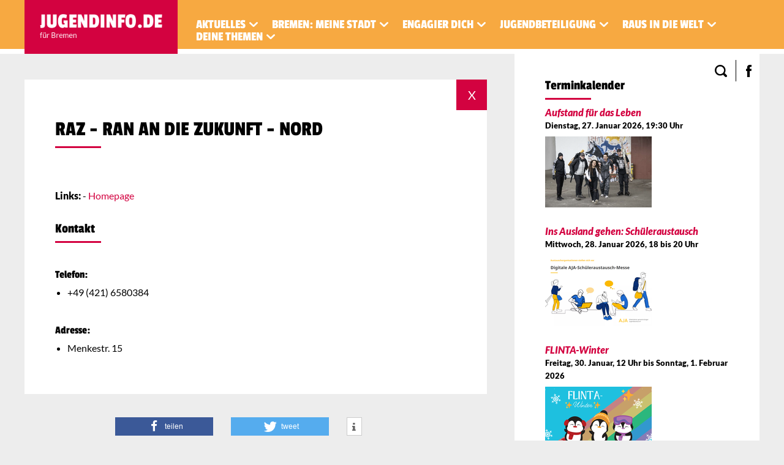

--- FILE ---
content_type: text/html; charset=utf-8
request_url: https://jugendinfo.de/articles/359973
body_size: 4244
content:
<!DOCTYPE html>

<html lang="de">

  <head>
    <meta http-equiv="Content-Type" content="text/html; charset=utf-8" />
    <meta name="viewport" content="width=device-width, initial-scale=1, minimum-scale=1, maximum-scale=1, user-scalable=no" />
    <meta name="msapplication-config" content="none" />
    <meta content="authenticity_token" name="csrf-param" />
<meta content="frJAkAyC1jC0/cmbuOjvRyabzR9NZxmx7qRvnLgJonQ=" name="csrf-token" />
    
    
      <meta content="summary_large_image" property="twitter:card" />
  <meta content="@jugendinformant" property="twitter:site" />
  <meta content="RAZ - Ran an die Zukunft - Nord" property="og:title" />
  
  <meta content="Links: - Homepage" property="og:description" />

    <link href="/assets/public-jugendinfo-ff31783ddff9824b5f227adc758da73b.css" media="screen" rel="stylesheet" type="text/css" />
    <link href="/assets/frontend/favicon-8ce928ce158066a6571c4e123182260c.png" rel="shortcut icon" type="image/png" />
    <script defer="defer" src="/assets/public-325cca47000a66bfea335f128f4ea305.js" type="text/javascript"></script>
    <title>RAZ - Ran an die Zukunft - Nord | jugendinfo.de</title>
  </head>

  <body class="page-article article-359973">

    <header class="container-kopf" canvas="">
      <div class="center-content">
        <a href="/" class="logo"><img alt="Logo" src="/assets/frontend/logo-ca1e6265673ebb086a1d534a0e45f97a.png" /></a>
        <nav class="navi-main">
          <div class="navi-elem hasSubnavi">
  <a href="/topics/935">Aktuelles</a>
    <span class="sb-toggle-submenu sb-caret"><img src="/assets/frontend/pfeil-weiss-unten2x.png" width="20" height="20" class=""></span>
    <div class="subnavi">
      <hr/>
        <div class="subnavi-elem">
          <a href="/topics/977">Termine</a>
        </div>
    </div>
</div>
<div class="navi-elem hasSubnavi">
  <a href="/topics/936">Bremen: Meine Stadt</a>
    <span class="sb-toggle-submenu sb-caret"><img src="/assets/frontend/pfeil-weiss-unten2x.png" width="20" height="20" class=""></span>
    <div class="subnavi">
      <hr/>
        <div class="subnavi-elem">
          <a href="/topics/951">Freizis &amp; Jugendzentren</a>
        </div>
        <div class="subnavi-elem">
          <a href="/topics/108">Mach mal: Kunst und Kultur</a>
        </div>
        <div class="subnavi-elem">
          <a href="/topics/971">Mach mal: Sport</a>
        </div>
        <div class="subnavi-elem">
          <a href="/topics/63">Mach mal: Circus</a>
        </div>
        <div class="subnavi-elem">
          <a href="/topics/972">Mach mal: Jugendverbände</a>
        </div>
        <div class="subnavi-elem">
          <a href="/topics/968">Extra für Mädchen</a>
        </div>
        <div class="subnavi-elem">
          <a href="/topics/991">Beratung in Bremen</a>
        </div>
        <div class="subnavi-elem">
          <a href="/topics/957">Bremen-Links</a>
        </div>
    </div>
</div>
<div class="navi-elem hasSubnavi">
  <a href="/topics/937">Engagier dich</a>
    <span class="sb-toggle-submenu sb-caret"><img src="/assets/frontend/pfeil-weiss-unten2x.png" width="20" height="20" class=""></span>
    <div class="subnavi">
      <hr/>
        <div class="subnavi-elem">
          <a href="/topics/979">Beteiligen und gestalten</a>
        </div>
        <div class="subnavi-elem">
          <a href="/topics/943">Wettbewerbe und Projekte</a>
        </div>
        <div class="subnavi-elem">
          <a href="/topics/961">Geld für dein eigenes Projekt</a>
        </div>
        <div class="subnavi-elem">
          <a href="/topics/81">FSJ und Co.</a>
        </div>
    </div>
</div>
<div class="navi-elem hasSubnavi">
  <a href="/topics/992">Jugendbeteiligung</a>
    <span class="sb-toggle-submenu sb-caret"><img src="/assets/frontend/pfeil-weiss-unten2x.png" width="20" height="20" class=""></span>
    <div class="subnavi">
      <hr/>
        <div class="subnavi-elem">
          <a href="/topics/997">Laut!Stark</a>
        </div>
        <div class="subnavi-elem">
          <a href="/topics/996">Schule aktiv mitgestalten</a>
        </div>
        <div class="subnavi-elem">
          <a href="/topics/993">Was ist Jugendbeteiligung?</a>
        </div>
        <div class="subnavi-elem">
          <a href="/topics/994">Jugendbeteiligung im Land Bremen</a>
        </div>
    </div>
</div>
<div class="navi-elem hasSubnavi">
  <a href="/topics/938">Raus in die Welt</a>
    <span class="sb-toggle-submenu sb-caret"><img src="/assets/frontend/pfeil-weiss-unten2x.png" width="20" height="20" class=""></span>
    <div class="subnavi">
      <hr/>
        <div class="subnavi-elem">
          <a href="/topics/978">Frewilligendienste &amp; Co.</a>
        </div>
        <div class="subnavi-elem">
          <a href="/topics/981">AuPair</a>
        </div>
        <div class="subnavi-elem">
          <a href="/topics/976">RausvonzuHaus</a>
        </div>
    </div>
</div>
<div class="navi-elem hasSubnavi">
  <a href="/topics/939">Deine Themen</a>
    <span class="sb-toggle-submenu sb-caret"><img src="/assets/frontend/pfeil-weiss-unten2x.png" width="20" height="20" class=""></span>
    <div class="subnavi">
      <hr/>
        <div class="subnavi-elem">
          <a href="/topics/959">(Keine) Gewalt</a>
        </div>
        <div class="subnavi-elem">
          <a href="/topics/965">Alkohol &amp; Drogen</a>
        </div>
        <div class="subnavi-elem">
          <a href="/topics/967">Geld</a>
        </div>
        <div class="subnavi-elem">
          <a href="/topics/956">Konsum &amp; Umwelt</a>
        </div>
        <div class="subnavi-elem">
          <a href="/topics/960">Liebe, Sex &amp; Partnerschaft</a>
        </div>
        <div class="subnavi-elem">
          <a href="/topics/955">Medien</a>
        </div>
        <div class="subnavi-elem">
          <a href="/topics/964">Psyche &amp; Gesundheit</a>
        </div>
        <div class="subnavi-elem">
          <a href="/topics/966">Recht &amp; Gesetz</a>
        </div>
    </div>
</div>

        </nav>
        <div class="meta-icons">
          <div id="btn-suche"></div>
          <a href="https://www.facebook.com/ServiceBureau.Jugendinformation/" title="Folge uns auf Facebook" target="_blank" id="btn-facebook"></a>
          <div id="btnMobileMenu"><div class="inner"><span class="pipe"></span><span class="pipe"></span><span class="pipe"></span></div></div>
        </div>
      </div>
    </header>

    <hr class="header-delimiter" />

    <div class="container-gesamt" canvas="container">
      <div class="searchbox">
  <div class="center-content">
    <form accept-charset="UTF-8" action="/_s" method="get"><div style="margin:0;padding:0;display:inline"><input name="utf8" type="hidden" value="&#x2713;" /></div>
      <div>
        <label for="suchfeld" style="display:none;">Suche</label>
        <input type="text" name="q" id="suchfeld" class="search" size="12" value="" placeholder="Suchbegriff eingeben"/>
        <input type="submit" name="sa" class="oksearch" value="Suche starten" />
      </div>
</form>  </div>
</div>


      <div class="container-inhalt center-content">
        <main class="inhalt">
          

<div class="artikel-detail">
  <article>
    <div id="btn-back" title="Artikel schließen"></div>
    <h1>RAZ - Ran an die Zukunft - Nord<hr/></h1>
    <div class="kopfbild">
      
    </div>
    <div class="spalte-rechts">
      <p><strong>Links:</strong> - <a href="http://www.kirche-bremen.de/themen/1593.html" target="www.kirche-bremen.de">Homepage</a></p>

      <div class="show-mobile"></div>
      
    </div>
    <div class="spalte-links">



        <h2>Kontakt</h2>
        <div class="details">
            <h3>Telefon</h3>
  <ul><li>+49 (421) 6580384</li></ul>
  <h3>Adresse</h3>
  <ul><li>Menkestr. 15</li></ul>

          
        </div>






      

      <div class="hide-mobile gallery"></div>
    </div>
    <div class="clearer"></div>
  </article>
  <div class="clearer"></div>
</div>

          <div class="social-sharing">
            <div id="sharing-container" class="shariff" data-services="facebook,twitter,info"></div>
          </div>
        </main>
        <aside class="sidebar">    <section class="box">
      <div>
  <h3>Terminkalender<hr/></h3>
    <div class="termin">
      <h4>
        <a href="/articles/361512">Aufstand für das Leben</a><br/>
        <small>Dienstag, 27. Januar 2026, 19:30 Uhr</small>
      </h4>
        <a href="/articles/361512"><img alt="517e8a5b7af66aae202b91d108e0e43a45b485c9" src="/system/images/c9/85/517e8a5b7af66aae202b91d108e0e43a45b485c9.png?1769094706" title="Wilde_Buehne_Aufstand" /></a>
    </div>
    <div class="termin">
      <h4>
        <a href="/articles/360929">Ins Ausland gehen: Schüleraustausch</a><br/>
        <small>Mittwoch, 28. Januar 2026, 18 bis 20 Uhr</small>
      </h4>
        <a href="/articles/360929"><img alt="A2c950eede788ed1573ff473922bd3754efb208b" src="/system/images/8b/20/a2c950eede788ed1573ff473922bd3754efb208b.png?1765482985" title="AJA_Messe" /></a>
    </div>
    <div class="termin">
      <h4>
        <a href="/articles/361497">FLINTA-Winter</a><br/>
        <small>Freitag, 30. Januar, 12 Uhr bis Sonntag, 1. Februar 2026</small>
      </h4>
        <a href="/articles/361497"><img alt="Ce24b1b54fd117464fea555a16db8e051f3efd54" src="/system/images/54/fd/ce24b1b54fd117464fea555a16db8e051f3efd54.png?1765797909" title="FlintaWinter" /></a>
    </div>
  <a href="/topics/977">Alle Termine anzeigen</a>
</div>

    </section>

<section class="box">
  <div>
  <h3>Über Jugendinfo<hr/></h3>
  <p>jugendinfo.de ist der Jugendserver für Bremen und wird betrieben vom ServiceBureau Jugendinformation.</p>

<p>Das ServiceBureau ist regionaler Partner von Eurodesk und berät Dich kostenlos und neutral zu Wegen ins Ausland.</p>

      <a href="https://servicebureau.de/internationale-jugendarbeit/auslandsberatung"><img alt="01ccb46ced7e6d145027760681a2ac3ffebd16a1" src="/system/images/a1/16/01ccb46ced7e6d145027760681a2ac3ffebd16a1.png?1765482551" /></a>
</div>

</section>

<section class="box">
  <div>
  <h3>Jugendreisen<hr/></h3>
  <p><a href="https://jugendinfo.de/topics/985">Bremer Kinder- und Jugendreisen</a></p>

      <a href="https://jugendinfo.de/topics/985"><img alt="120b6d5e9d3a82d108ec28cfb4c2297a52b265c7" src="/system/images/c7/65/120b6d5e9d3a82d108ec28cfb4c2297a52b265c7.png?1765482120" /></a>
</div>

</section>

<section class="box">
  <div>
  <h3>Jugendinfo: Alle Themen<hr/></h3>
  <p>Jugendinfo: Alle Themen</p>

<p><a href="/topics">Mehr lesen</a></p>

</div>

</section>

<section class="box box_partner">
  <div>
  <h3>Freiwilligendienste in Bremen<hr/></h3>
  <p>Freiwilligendienste in Bremen</p>

      <a href="http://freiwilligendienste-bremen.de/"><img alt="288b5f59ea48223dc3606d7ef610e1fb48109071" src="/system/images/71/90/288b5f59ea48223dc3606d7ef610e1fb48109071.png?1765478821" /></a>
</div>

</section>
</aside>
        <div class="clearer"></div>
      </div>

      <footer class="container-fuss">
        <section class="kontakt">
          <div class="center-content"><p>Jugendinfo ist der Bremische Jugendserver und wird betrieben vom <a href="http://servicebureau.de/" target="servicebureau.de">ServiceBureau Jugendinformation</a>&nbsp;im Auftrag der <a href="https://www.soziales.bremen.de/" target="www.soziales.bremen.de">Senatorin für Soziales, Jugend, Integration und Sport</a> in Bremen. Das ServiceBureau gehört zur&nbsp;<a href="https://lidicehaus.de/home/" target="lidicehaus.de">Jugendbildungsstätte LidiceHaus</a>&nbsp;und ist die regionale Servicestelle des europäischen Jugendinformations-Netzwerks EURODESK in Bremen.</p>

<p>Hast du Fragen oder Anmerkungen zu den Inhalten dieser Seite? Dann melde dich gerne bei uns.</p>
</div>
        </section>
        <section class="navi-meta">
          <div class="center-content">
            <div class="container-fuss">
              <div class="navi-meta">
                <div id="id946" class="navi-elem">
  <a class="navi-meta-elem"
     href="/artikel.php/946/359223/kontakt.html"
  >
    Kontakt
  </a>
</div>
<div id="id947" class="navi-elem">
  <a class="navi-meta-elem"
     href="/artikel.php/947/359224/datenschutz.html"
  >
    Datenschutz
  </a>
</div>
<div id="id948" class="navi-elem">
  <a class="navi-meta-elem"
     href="/artikel.php/948/359192/impressum.html"
  >
    Impressum
  </a>
</div>

              </div>
            </div>
            <a href="https://netactive.de/" target="_blank" class="powered-by">powered and hosted by netactive</a>
          </div>
        </section>
      </footer>
    </div>
    <div class="slidebar" off-canvas="slidebar right push">
      <div class="navi-mobile-main">
        <div class="navi-elem hasSubnavi">
  <a href="/topics/935">Aktuelles</a>
    <span class="sb-toggle-submenu sb-caret"><img src="/assets/frontend/pfeil-weiss-unten2x.png" width="20" height="20" class=""></span>
    <div class="subnavi">
      <hr/>
        <div class="subnavi-elem">
          <a href="/topics/977">Termine</a>
        </div>
    </div>
</div>
<div class="navi-elem hasSubnavi">
  <a href="/topics/936">Bremen: Meine Stadt</a>
    <span class="sb-toggle-submenu sb-caret"><img src="/assets/frontend/pfeil-weiss-unten2x.png" width="20" height="20" class=""></span>
    <div class="subnavi">
      <hr/>
        <div class="subnavi-elem">
          <a href="/topics/951">Freizis &amp; Jugendzentren</a>
        </div>
        <div class="subnavi-elem">
          <a href="/topics/108">Mach mal: Kunst und Kultur</a>
        </div>
        <div class="subnavi-elem">
          <a href="/topics/971">Mach mal: Sport</a>
        </div>
        <div class="subnavi-elem">
          <a href="/topics/63">Mach mal: Circus</a>
        </div>
        <div class="subnavi-elem">
          <a href="/topics/972">Mach mal: Jugendverbände</a>
        </div>
        <div class="subnavi-elem">
          <a href="/topics/968">Extra für Mädchen</a>
        </div>
        <div class="subnavi-elem">
          <a href="/topics/991">Beratung in Bremen</a>
        </div>
        <div class="subnavi-elem">
          <a href="/topics/957">Bremen-Links</a>
        </div>
    </div>
</div>
<div class="navi-elem hasSubnavi">
  <a href="/topics/937">Engagier dich</a>
    <span class="sb-toggle-submenu sb-caret"><img src="/assets/frontend/pfeil-weiss-unten2x.png" width="20" height="20" class=""></span>
    <div class="subnavi">
      <hr/>
        <div class="subnavi-elem">
          <a href="/topics/979">Beteiligen und gestalten</a>
        </div>
        <div class="subnavi-elem">
          <a href="/topics/943">Wettbewerbe und Projekte</a>
        </div>
        <div class="subnavi-elem">
          <a href="/topics/961">Geld für dein eigenes Projekt</a>
        </div>
        <div class="subnavi-elem">
          <a href="/topics/81">FSJ und Co.</a>
        </div>
    </div>
</div>
<div class="navi-elem hasSubnavi">
  <a href="/topics/992">Jugendbeteiligung</a>
    <span class="sb-toggle-submenu sb-caret"><img src="/assets/frontend/pfeil-weiss-unten2x.png" width="20" height="20" class=""></span>
    <div class="subnavi">
      <hr/>
        <div class="subnavi-elem">
          <a href="/topics/997">Laut!Stark</a>
        </div>
        <div class="subnavi-elem">
          <a href="/topics/996">Schule aktiv mitgestalten</a>
        </div>
        <div class="subnavi-elem">
          <a href="/topics/993">Was ist Jugendbeteiligung?</a>
        </div>
        <div class="subnavi-elem">
          <a href="/topics/994">Jugendbeteiligung im Land Bremen</a>
        </div>
    </div>
</div>
<div class="navi-elem hasSubnavi">
  <a href="/topics/938">Raus in die Welt</a>
    <span class="sb-toggle-submenu sb-caret"><img src="/assets/frontend/pfeil-weiss-unten2x.png" width="20" height="20" class=""></span>
    <div class="subnavi">
      <hr/>
        <div class="subnavi-elem">
          <a href="/topics/978">Frewilligendienste &amp; Co.</a>
        </div>
        <div class="subnavi-elem">
          <a href="/topics/981">AuPair</a>
        </div>
        <div class="subnavi-elem">
          <a href="/topics/976">RausvonzuHaus</a>
        </div>
    </div>
</div>
<div class="navi-elem hasSubnavi">
  <a href="/topics/939">Deine Themen</a>
    <span class="sb-toggle-submenu sb-caret"><img src="/assets/frontend/pfeil-weiss-unten2x.png" width="20" height="20" class=""></span>
    <div class="subnavi">
      <hr/>
        <div class="subnavi-elem">
          <a href="/topics/959">(Keine) Gewalt</a>
        </div>
        <div class="subnavi-elem">
          <a href="/topics/965">Alkohol &amp; Drogen</a>
        </div>
        <div class="subnavi-elem">
          <a href="/topics/967">Geld</a>
        </div>
        <div class="subnavi-elem">
          <a href="/topics/956">Konsum &amp; Umwelt</a>
        </div>
        <div class="subnavi-elem">
          <a href="/topics/960">Liebe, Sex &amp; Partnerschaft</a>
        </div>
        <div class="subnavi-elem">
          <a href="/topics/955">Medien</a>
        </div>
        <div class="subnavi-elem">
          <a href="/topics/964">Psyche &amp; Gesundheit</a>
        </div>
        <div class="subnavi-elem">
          <a href="/topics/966">Recht &amp; Gesetz</a>
        </div>
    </div>
</div>

      </div>
      <div class="navi-mobile-meta">
        <div id="id946" class="navi-elem">
  <a class="navi-meta-elem"
     href="/artikel.php/946/359223/kontakt.html"
  >
    Kontakt
  </a>
</div>
<div id="id947" class="navi-elem">
  <a class="navi-meta-elem"
     href="/artikel.php/947/359224/datenschutz.html"
  >
    Datenschutz
  </a>
</div>
<div id="id948" class="navi-elem">
  <a class="navi-meta-elem"
     href="/artikel.php/948/359192/impressum.html"
  >
    Impressum
  </a>
</div>

      </div>
    </div>
</body>
  
  <script type="text/javascript">
  var _paq = window._paq || [];
  _paq.push(['disableCookies']);
  _paq.push(['trackPageView']);
  _paq.push(['enableLinkTracking']);
  (function() {
    var u="//piwik.netactive.de/";
    _paq.push(['setTrackerUrl', u+'matomo.php']);
    _paq.push(['setSiteId', '3']);
    var d=document, g=d.createElement('script'), s=d.getElementsByTagName('script')[0];
    g.type='text/javascript'; g.async=true; g.defer=true; g.src=u+'matomo.js'; s.parentNode.insertBefore(g,s);
  })();
</script>

</html>
